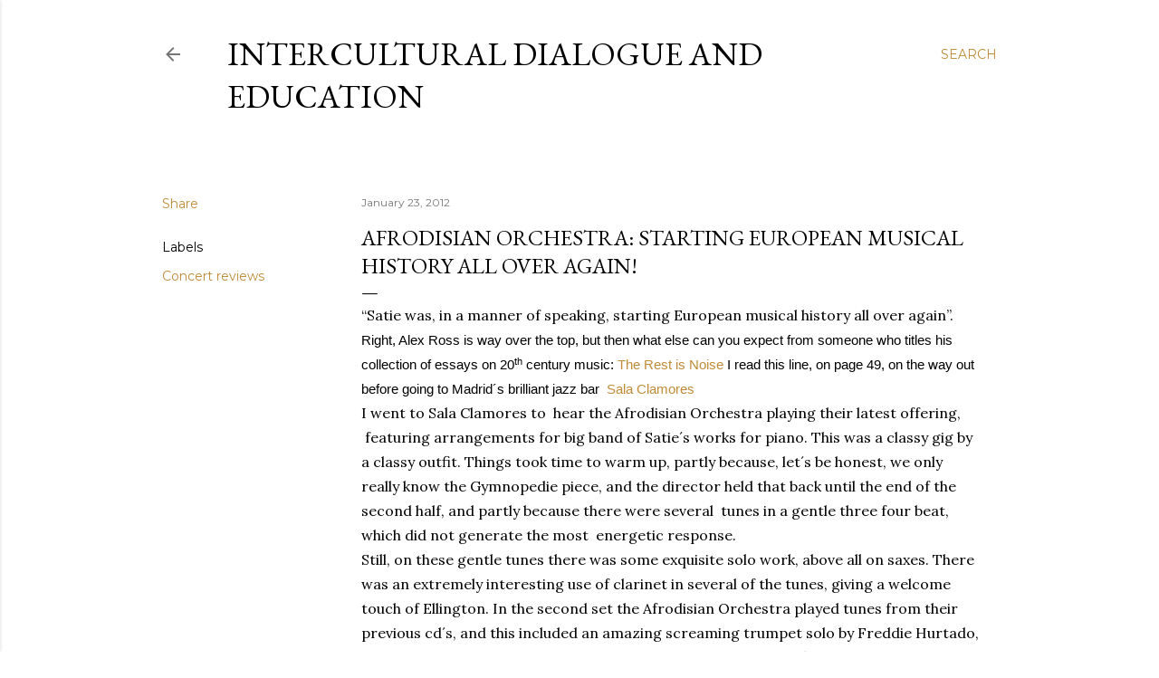

--- FILE ---
content_type: text/html; charset=utf-8
request_url: https://www.google.com/recaptcha/api2/aframe
body_size: 266
content:
<!DOCTYPE HTML><html><head><meta http-equiv="content-type" content="text/html; charset=UTF-8"></head><body><script nonce="6_ddv-FeSG5Su4JQtEtCdA">/** Anti-fraud and anti-abuse applications only. See google.com/recaptcha */ try{var clients={'sodar':'https://pagead2.googlesyndication.com/pagead/sodar?'};window.addEventListener("message",function(a){try{if(a.source===window.parent){var b=JSON.parse(a.data);var c=clients[b['id']];if(c){var d=document.createElement('img');d.src=c+b['params']+'&rc='+(localStorage.getItem("rc::a")?sessionStorage.getItem("rc::b"):"");window.document.body.appendChild(d);sessionStorage.setItem("rc::e",parseInt(sessionStorage.getItem("rc::e")||0)+1);localStorage.setItem("rc::h",'1768420457510');}}}catch(b){}});window.parent.postMessage("_grecaptcha_ready", "*");}catch(b){}</script></body></html>